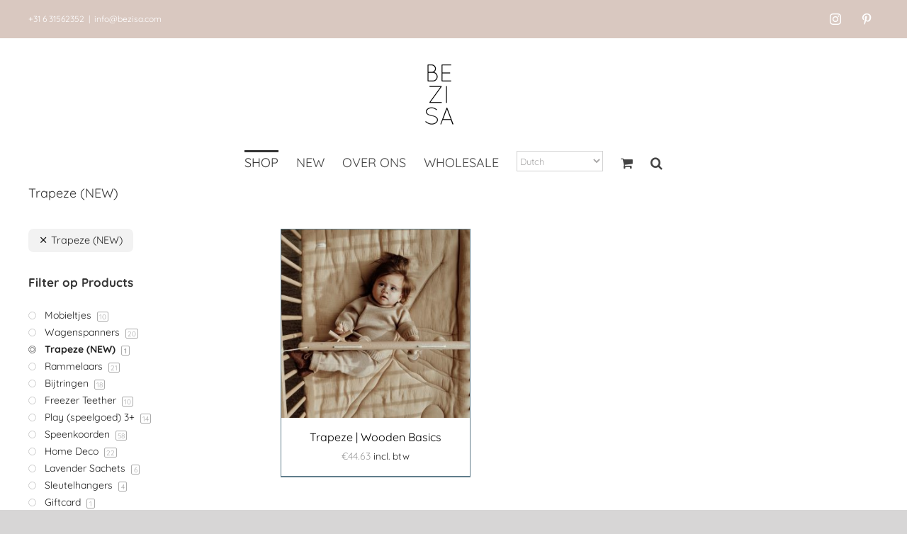

--- FILE ---
content_type: text/css
request_url: https://www.bezisa.com/wp-content/plugins/woocommerce-custom-fields.old/assets/css/frontend.css?ver=2.2.4
body_size: 274
content:
/**
 * WooCommerce Custom Fields Plugin Frontend Styles
 */
#wccf_product_field_master_container {
    margin-bottom: 1.5em;
}
.wccf_field_container {
    margin-bottom: 1em;
}
.wccf_field_container > label {
    font-weight: 700;
}
.wccf_field_container small {
    display: block;
    line-height: 2em;
}
.wccf_field_container_checkout_field label,
.wccf_field_container_user_field label {
    font-weight: inherit;
    line-height: 2;
}
div.wccf_field_container ul {
    list-style: none;
    margin: 0;
    padding-left: 0;
}
div.wccf_field_container li {
    margin: 0;
}
.wccf_field_container_checkout_field,
.wccf_field_container_user_field {
    padding: 3px;
    margin: 0 0 6px;
}
.wccf_text,
.wccf_textarea,
.wccf_password,
.wccf_email,
.wccf_number,
.wccf_date,
.wccf_select,
.wccf_multiselect,
.wccf_file {
    -webkit-box-sizing: border-box;
    -moz-box-sizing: border-box;
    box-sizing: border-box;
    width: 100%;
}
.woocommerce #payment .form-row .wccf_field_container select {
    width: 100%;
}

.wccf_field_container abbr.required {
    color: red;
    font-weight: 700;
    border: 0;
}
.wccf_price_label {
    font-weight: normal;
    opacity: 0.5;
}

table.wccf_print_values {
    display: block;
    margin-bottom: 20px;
}
table.wccf_print_values th {
    padding: 10px 20px 10px 0;
    font-weight: 700;
}

.wccf_no_value {
    font-style: italic;
    color: #ccc;
}


--- FILE ---
content_type: text/plain
request_url: https://www.google-analytics.com/j/collect?v=1&_v=j102&a=1295117130&t=pageview&_s=1&dl=https%3A%2F%2Fwww.bezisa.com%2Fproduct-categorie%2Fproducten%2Ftrapeze%2F%3Fproduct_count%3D100&ul=en-us%40posix&dt=Trapeze%20(NEW)%20-%20BEZISA&sr=1280x720&vp=1280x720&_u=IADAAEABAAAAACAAI~&jid=203589039&gjid=1332421660&cid=465686008.1769196422&tid=UA-168736062-1&_gid=513716678.1769196424&_r=1&_slc=1&z=2077104545
body_size: -564
content:
2,cG-7LZ4NJJXHD